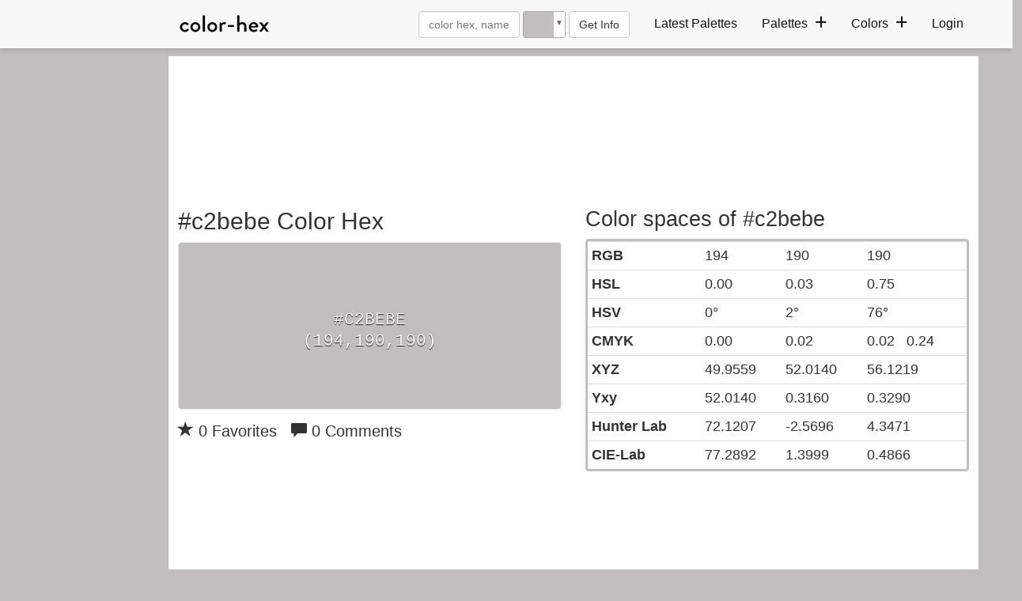

--- FILE ---
content_type: text/plain;charset=UTF-8
request_url: https://c.pub.network/v2/c
body_size: -112
content:
53b9b363-9a0c-4a2d-95f0-1e42e2a9100e

--- FILE ---
content_type: text/plain;charset=UTF-8
request_url: https://c.pub.network/v2/c
body_size: -263
content:
28f270fe-40fa-4e7b-b24c-b031278fef3b